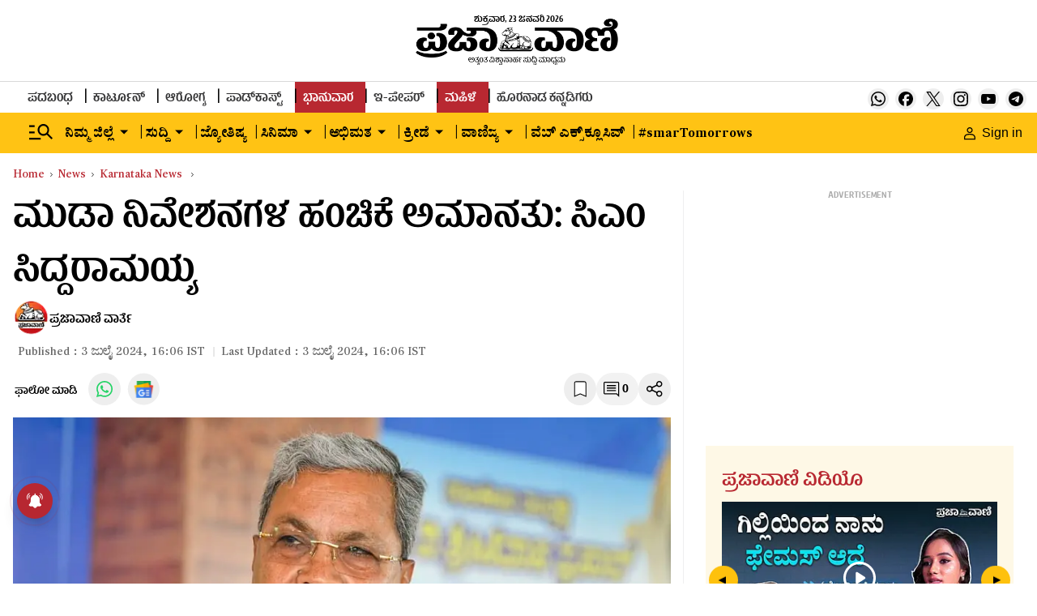

--- FILE ---
content_type: text/html; charset=utf-8
request_url: https://www.google.com/recaptcha/api2/aframe
body_size: 152
content:
<!DOCTYPE HTML><html><head><meta http-equiv="content-type" content="text/html; charset=UTF-8"></head><body><script nonce="zPejhI-e6ytueykZFdEU-w">/** Anti-fraud and anti-abuse applications only. See google.com/recaptcha */ try{var clients={'sodar':'https://pagead2.googlesyndication.com/pagead/sodar?'};window.addEventListener("message",function(a){try{if(a.source===window.parent){var b=JSON.parse(a.data);var c=clients[b['id']];if(c){var d=document.createElement('img');d.src=c+b['params']+'&rc='+(localStorage.getItem("rc::a")?sessionStorage.getItem("rc::b"):"");window.document.body.appendChild(d);sessionStorage.setItem("rc::e",parseInt(sessionStorage.getItem("rc::e")||0)+1);localStorage.setItem("rc::h",'1769139824506');}}}catch(b){}});window.parent.postMessage("_grecaptcha_ready", "*");}catch(b){}</script></body></html>

--- FILE ---
content_type: text/javascript; charset=utf-8
request_url: https://comment.prajavani.net/api/story/count.js?callback=CoralCount.setCount&id=0831fe44-be83-4e83-b55e-04c16609e74b&ref=aHR0cHM6Ly93d3cucHJhamF2YW5pLm5ldC9uZXdzL2thcm5hdGFrYS1uZXdzL2FsbG90bWVudC1vZi1tdWRhLXBsb3RzLXN1c3BlbmRlZC1jbS1zaWRkYXJhbWFpYWgtMjg3MDg5Mg%3D%3D&url=https%3A%2F%2Fwww.prajavani.net%2Fnews%2Fkarnataka-news%2Fallotment-of-muda-plots-suspended-cm-siddaramaiah-2870892
body_size: 254
content:
/**/ typeof CoralCount.setCount === 'function' && CoralCount.setCount({"ref":"aHR0cHM6Ly93d3cucHJhamF2YW5pLm5ldC9uZXdzL2thcm5hdGFrYS1uZXdzL2FsbG90bWVudC1vZi1tdWRhLXBsb3RzLXN1c3BlbmRlZC1jbS1zaWRkYXJhbWFpYWgtMjg3MDg5Mg==","countHtml":"<span class=\"coral-count-number\">COMMENT_COUNT</span>","textHtml":"<span class=\"coral-count-text\">Comments</span>","count":0,"id":null});

--- FILE ---
content_type: application/javascript; charset=utf-8
request_url: https://fundingchoicesmessages.google.com/f/AGSKWxWXB4q71PneE4WQJyStO0xUlctNOzfmD32PxPjOTXnYqxtbCu0tOOPv--0HwKQoBqhGBpNGt5BUZLsjMf-FlgwI8cb4OqVBFApPgVvXbqa_J9y6DbF6hym2zIO6Y_p49a13EvVx5phxsdlfxUKmQaHmi1BJVGGD_jMeLhLMU9gY--B17TPcE6b9tVdi/_/ads/fb-/ados?/Javascripts/SBA-/ads/cube-/zagcookie_
body_size: -1289
content:
window['4f356cfe-7252-4555-9808-a285d53d291c'] = true;